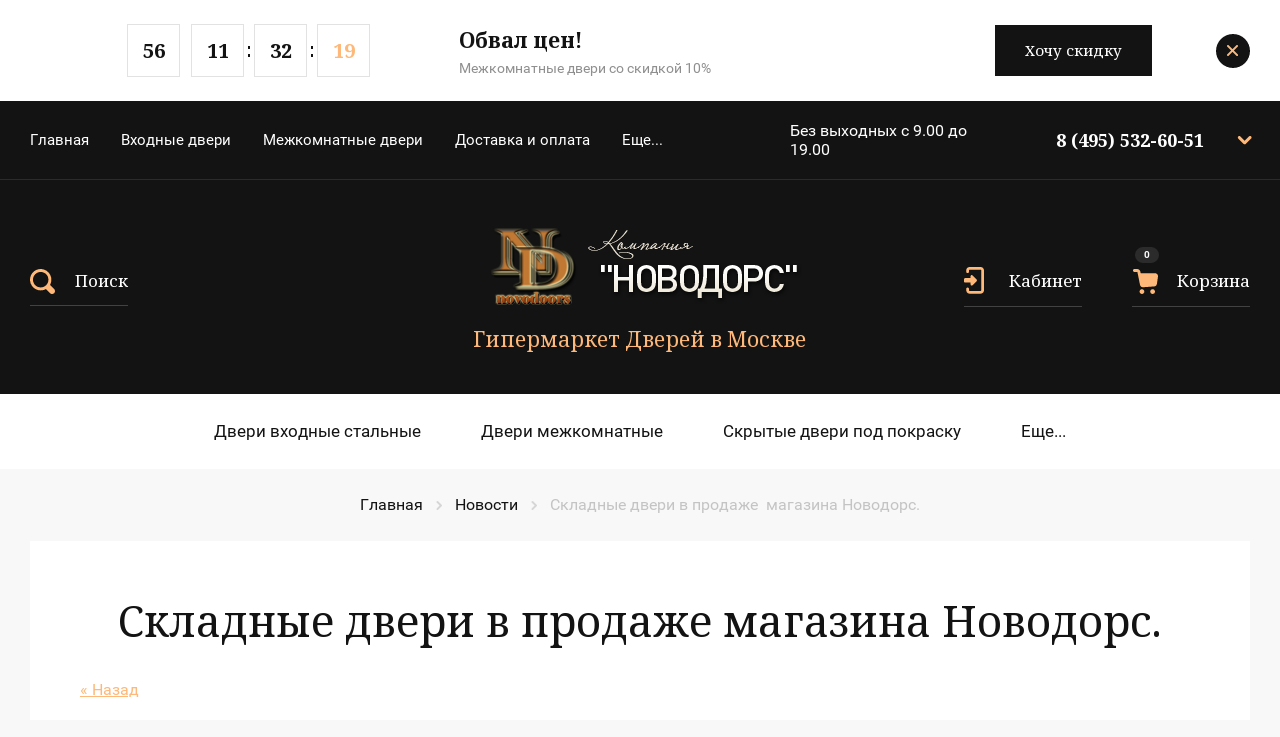

--- FILE ---
content_type: text/javascript
request_url: https://counter.megagroup.ru/bd9b3d8b44e7bdd77689bd0bce0f16b3.js?r=&s=1280*720*24&u=https%3A%2F%2Fnovodoors.ru%2Fnews%2Fnews_post%2Fskladnyye-dveri-v-prodazhe-magazina-novodors&t=%D0%9A%D1%83%D0%BF%D0%B8%D1%82%D1%8C%20%D1%81%D1%82%D0%B5%D0%BA%D0%BB%D1%8F%D0%BD%D0%BD%D1%8B%D0%B5%20%D0%B4%D0%B2%D0%B5%D1%80%D0%B8%20%D0%BA%D0%BD%D0%B8%D0%B6%D0%BA%D0%B0%20%D0%B2%20%D0%9C%D0%BE%D1%81%D0%BA%D0%B2%D0%B5&fv=0,0&en=1&rld=0&fr=0&callback=_sntnl1770035257528&1770035257529
body_size: 87
content:
//:1
_sntnl1770035257528({date:"Mon, 02 Feb 2026 12:27:37 GMT", res:"1"})

--- FILE ---
content_type: application/javascript
request_url: https://novodoors.ru/g/templates/shop2/2.110.2/doors-store/js/shop_main.js
body_size: 12524
content:
document.addEventListener("DOMContentLoaded", function() {
    const imageObserver = new IntersectionObserver((entries, imgObserver) => {
        entries.forEach((entry) => {
            if (entry.isIntersecting) {
                const lazyImage = entry.target
                lazyImage.src = lazyImage.dataset.src
                lazyImage.classList.remove("gr_lazy_load");
                imgObserver.unobserve(lazyImage);
            }
        })
    });
    const arr = document.querySelectorAll("img.gr_lazy_load")
    arr.forEach((v) => {
        imageObserver.observe(v);
    })
});

shop2.options.msgTime = 2000;

shop2.msg = function(text, obj) {
    var selector = '#shop2-msg',
        msg = $(selector),
        offset = obj.offset(),
        width = obj.outerWidth(true),
        height = obj.outerHeight(true);

    if (!msg.get(0)) {
        msg = $('<div id="shop2-msg">');
        $(document.body).append(msg);
        msg = $(selector);
    }

    msg.html(text).fadeIn(150);

    var msgWidth = msg.outerWidth();
    var msgHeight = msg.outerHeight();
    var left = offset.left + width;
    var top = offset.top + height;

    if (left + msgWidth > $(window).width()) {
        left = offset.left - msgWidth;
    }

    msg.css({
        left: 50 + '%',
        top: 50 + '%',
        'position': 'fixed',
        'margin-left': msgWidth / 2 * -1,
        'margin-top': msgHeight / 2 * -1
    });
    
    $.s3throttle('msg', function() {
		msg.hide();
    }, shop2.options.msgTime);

    $(document).on('click', '#shop2-msg', function() {
        $(this).fadeOut(150);
    });
};

shop2.queue.compare = function() {

	var $document = $(document);
	if ($('html').attr('lang') == 'ru') {
		var compareBtn = '<a href="' + shop2.uri + '/compare" class="go-to-compare-btn" target="_blank">к сравнению</a>';
		var compareBtn2 = '<a href="' + shop2.uri + '/compare" class="go-to-compare-btn" target="_blank">Перейти к сравнению</a>';
	} else {
		var compareBtn = '<a href="' + shop2.uri + '/compare" class="go-to-compare-btn" target="_blank">сompare</a>';
		var compareBtn2 = '<a href="' + shop2.uri + '/compare" class="go-to-compare-btn" target="_blank">Compare</a>';
	};

	function update(el, res) {

		$('input[type=checkbox][value=' + el.val() + ']').closest('.product-compare').replaceWith(res.data);
		$('.product-compare-added a span').html(res.count);

		if ($('html').attr('lang') == 'ru') {
			shop2.msg('Товар добавлен ' + compareBtn + '&nbsp;&nbsp;' + res.count, $('body'));
		} else {
			shop2.msg('Added to ' + compareBtn + '&nbsp;&nbsp;' + res.count, $('body'));
		};

		if (res.panel) {
			$('#shop2-panel').replaceWith(res.panel);
		};

	}

	$document.on('click', '.product-compare input:checkbox', function() {
		var $this = $(this),
			action = $this.attr('checked') ? 'del' : 'add';
			
		shop2.compare.action(action, $this.val(), function(res, status) {
			if (status == 'success') {
				
				if (res.errstr) {
					shop2.msg(res.errstr + '&nbsp;<br>' + compareBtn2, $('body'));
					$this.prop('checked', false);
				} else {
					update($this, res);
					
					if (action == 'del') {
						if ($('html').attr('lang') == 'ru') {
							shop2.msg('Товар удален из сравнения', $('body'));
						} else {
							shop2.msg('Product removed from comparison', $('body'));
						};
					}
				}
			}
		});
	});

};

shop2.product.getProductListItem = function(product_id, kind_id, func) {
    var gr_images_view = $(".product-list").data("images-view");
    var gr_images_size = $(".product-list").data("images-size");
	var url = "/-/shop2-api/?cmd=getProductListItem&hash=" + shop2.apiHash.getProductListItem + "&ver_id=" + shop2.verId + "&gr_images_view=" + gr_images_view + "&gr_images_size=" + gr_images_size;
	
    shop2.trigger("beforeGetProductListItem");

    $.post(
        url, {
            product_id: product_id,
            kind_id: kind_id
        },
        function(d, status) {
            shop2.fire("afterGetProductListItem", func, d, status);
            shop2.trigger("afterGetProductListItem", d, status);
        }
    );
};

shop2.queue.addToCart = function() {
	$(document).on('click', '.shop-product-btn:not(.preorder-btn-js)', function(e) {

		var $this = $(this),
			$form = $this.closest('form'),
			form = $form.get(0),
			adds = $form.find('.additional-cart-params'),
			len = adds.length,
			i, el,
			a4 = form.amount.value,
			kind_id = form.kind_id.value;

		e.preventDefault();

		if (len) {
			a4 = {
				amount: a4
			};

			for (i = 0; i < len; i += 1) {
				el = adds[i];
				if (el.value) {
					a4[el.name] = el.value;
				}
			}
		}

		shop2.cart.add(kind_id, a4, function(d) {

			$('#shop2-cart-preview').replaceWith(d.data);
			
			var totalCartAmount = +$(d.data).find('.gr-cart-total-amount').text();
			
			if (totalCartAmount>0) {
				$('.gr-cart-popup-btn, .cart-popup-btn, .mobile-cart-popup-btn').removeClass('pointer_events_none');
				$('.gr-cart-total-amount, .cart-popup-btn__amount, .mobile-cart-popup-btn__amount').text(totalCartAmount);
			} else{
				$('.gr-cart-popup-btn, .cart-popup-btn, .mobile-cart-popup-btn').addClass('pointer_events_none');
				$('.gr-cart-total-amount, .cart-popup-btn__amount, .mobile-cart-popup-btn__amount').text('0');
			};

			if (d.errstr) {
				shop2.msg(d.errstr, $this);
			} else {
			var $text = window._s3Lang.JS_SHOP2_ADD_CART_WITH_LINK;
            	shop2.msg($text.replace('%s', shop2.uri + '/cart'), $this);
			}

			if (d.panel) {
				$('#shop2-panel').replaceWith(d.panel);
			}
		});

	});
};

shop2.search.getParams = function(folder_id, func) {
    var url;

    shop2.trigger('beforeGetFolderCustomFields');
	
    if (folder_id > 0) {
    	if (shop2.my.gr_search_old_color) {
			
			url = '/-/shop2-api/?cmd=getFolderCustomFields' +
	            '&hash=' + shop2.apiHash.getFolderCustomFields +
	            '&ver_id=' + shop2.verId +
	            '&folder_id=' + folder_id +
	            '&new_color_ext=1' +
	            '&' + decodeURIComponent(document.location.search).replace(/[^&]*=(&|$)/g, '');
	
	        $.getJSON(url, function(d, status) {
	            shop2.fire('afterGetFolderCustomFields', func, d, status);
	            shop2.trigger('afterGetFolderCustomFields', d, status);
	        });
			
		} else {
			
			url = '/-/shop2-api/?cmd=getFolderCustomFields' +
	            '&hash=' + shop2.apiHash.getFolderCustomFields +
	            '&ver_id=' + shop2.verId +
	            '&folder_id=' + folder_id +
	            '&' + decodeURIComponent(document.location.search).replace(/[^&]*=(&|$)/g, '');
	
	        $.getJSON(url, function(d, status) {
	            shop2.fire('afterGetFolderCustomFields', func, d, status);
	            shop2.trigger('afterGetFolderCustomFields', d, status);
	        });
			
		};
    }
};

shop2.filter.sort = function(name, elem) {
    var re = new RegExp(this.escape('s[sort_by]') + '=([^&]*)'),
        params = this.str.match(re),
        desc = name + ' desc',
        asc = name + ' asc',
        isDesc = (elem.is('.sort-param-desc'));


    params = (params && params.length > 1) ? params[1] : '';
    
    params = (isDesc) ? desc : asc;

    this.remove('s[sort_by]');
    this.add('s[sort_by]', params);
    return this;
};

shop2.queue.sort = function() {
    var wrap = $('.sorting');

    wrap.find('.sort-param').on('click', function(e) {
        var $this = $(this),
            name = $this.data('name');

        e.preventDefault();
        shop2.filter.sort(name, $this);
        shop2.filter.go();
    });

    wrap.find('.sort-reset').on('click', function(e) {
        e.preventDefault();
        shop2.filter.remove('s[sort_by]');
        shop2.filter.go();
    });
};

shop2.queue.colorPopup = function() {
	var handle;

	$(document).on('click', '.shop2-color-ext-list li', function() {
		var caption = $(this);
		var wrap = caption.closest('.shop2-color-ext-popup');
		var ul = wrap.find('.shop2-color-ext-list');
		var offset = caption.offset();
		var $this = $(this);
		var data = $this.data();
		var input = $this.parent().find('input.additional-cart-params');
		var isSelected = $this.is('.shop2-color-ext-selected');

		colors = ul.children('li');

		if (typeof data.kinds !== 'undefined' || input.length) {
			$this.addClass('shop2-color-ext-selected').siblings().removeClass('shop2-color-ext-selected');

			if (input.length) {
				input.val(data.value);
			} else {
				if (!isSelected) {
					shop2.product._reload(this);
				}
			}

		} else {
			var index = $this.index();
			
			colors.eq(index).toggleClass('shop2-color-ext-selected');
			shop2.filter.toggle(data.name, data.value);
			shop2.filter.count();

			var offsetTop = $(this).position().top;

			$('.result-popup').css({
				'top': offsetTop,
				'visibility': 'visible',
				'opacity': '1',
				'display': 'block'
			});

		}
		return false;
	});
};


(function($, myObject) {
	
	var isMobile = /Android|webOS|iPhone|iPad|iPod|BlackBerry|IEMobile|Opera Mini/i.test(navigator.userAgent),
		isApple = /iPod|iPad|iPhone/i.test(navigator.userAgent),
		$doc = $(document),
		$win = $(window),
		$html = $(document.documentElement);
		
	var shop2_gr = {
		queue: {},
		methods : {},
		init: function() {

			$(function() {

				var queue = shop2_gr.queue;
				

				if (isMobile) $html.addClass('mobile');

				$.each(queue, function(method) {
					var f = queue[method];
					if ($.isFunction(f)) {
						f();
					}
				});
				
			});

		}
	};

	shop2_gr.queue = {

		headerBlock: function(){
			
			function searchClickLoad() {
				$('.search-form .gr-select-folders select').get(0).selectedIndex = 0;
				var $optionVal = $('.search-form .gr-select-folders select').val();
				$('.search-form .gr-select-folders select').val($optionVal).change();
			} 
			
			window.onload = searchClickLoad;
			
			function listItemsColumnize(listItemWrap, columnsClass, columns) {
				
				$(listItemWrap).each(function() {
					var $items = $(this).find('>li');
					var itemsLength = $items.length;
					var itemsWrap = Math.ceil(itemsLength / columns);
					var flag = 0;
				
					$items.each(function() {
						var index = $(this).index() + 1;
					
						if (itemsLength == index) {
							flag = 1;
						}
						return flag;
					});
				
					if (flag) {
						wrapItems(itemsLength, $items, itemsWrap);
					}
				});
			
				function wrapItems(itemsLength, items, itemsWrap) {
					for (var i = 0; i < itemsLength; i += itemsWrap) {
						items.slice(i, i + itemsWrap).wrapAll("<div class='" + columnsClass + "'></div>");
					};
				};
			};
			
			if (window.matchMedia("(min-width: 1260px)").matches) {
				
				$('.header-folders__block > li .ul-wrapper ul .parentItem').remove();
			
				var $ulfolders 		 = $('.header-folders__block > li > .ul-wrapper > .ul-wrapper__folders:not(".no_banner") > ul'),
					$ulfoldersBanner = $('.header-folders__block > li > .ul-wrapper > .ul-wrapper__folders > ul');
				
				listItemsColumnize( $ulfolders, 'column', 2);
				listItemsColumnize( $ulfoldersBanner, 'column', 3);
			};
			

			var waSlideLang = ($html.attr('lang') == 'en' || $html.attr('lang') == 'de') ? 'back' : 'Назад';
			var $folders    = $('.header-folders__block').clone().removeClass('header-folders__block').addClass('mobile-folders');
			var $top_menu    = $('.menu-top').clone().removeClass('menu-top').addClass('menu-mobile');

			$folders.find('.bannerItem').remove();
			$folders.find('.ul-wrapper__parentItem').remove();
			$folders.find('.ul-wrapper__folders').unwrap();
			$folders.find('.ul-wrapper__folders ul').unwrap();

			$('.burger-block__body').append($folders);
			$('.burger-block__menu').append($top_menu);

			$('.burger-btn').on('click', function(){
				$('.burger-block').addClass('active');
				$('html').addClass('overflowHidden');
			});

			$('.burger-block__close').on('click', function(){
				$('.burger-block').removeClass('active');
				$('html').removeClass('overflowHidden');
			});

			$('.burger-block__body').waSlideMenu({
		        backOnTop: true,
		        scrollToTopSpeed: 0,
		        minHeightMenu: 0,
		        slideSpeed: 0,
		        backLinkContent: waSlideLang,
		        onSlideForward: () => {
		        	$('.burger-block__title').hide();
		        },
		        onSlideBack: () => {
		        	if (window.matchMedia("(max-width: 639px)").matches) {
		        		if ($('.waSlideMenu-wrapper').offset().left == -320) {
			        		setTimeout(function(){
			        			$('.burger-block__title').show();
			        		}, .150);
			        	};
		        	} else {
		        		if ($('.waSlideMenu-wrapper').offset().left == -360) {
			        		setTimeout(function(){
			        			$('.burger-block__title').show();
			        		}, .150);
			        	};
		        	}
		        }
		    });


			setTimeout(function(){
				$('.menu-top').rowMenu({
					moreText: 'Еще...',
					moreWidth: 120,
					resizeTimeout: 5
				});
			}, 1000);

			$('.menu-top ul').parent().each(function() {
	            var o = $(this);
	            var s = o.find('>ul');
	            var l = o.parents('ul').length;
	            var k = false;
	            o.hover(
	                function() {
	                    o.find('>a').addClass('active').removeClass('normal');
	                    for (i=$('.menu-top ul').length; i>=0; i--){
	                        o.parent().find('>li').not(o).find('ul').eq(i).hide();
	                    }
	                    k = true;

	                    s.show();

	                    if ($(document).outerWidth()>$(window).outerWidth()) {
	                    	o.find('>ul').addClass('right_level');
	                    };
	                },
	                function() {
	                    o.find('>a').removeClass('active').addClass('normal');
	                    k = false;
	                    window.setTimeout(function() {
	                        if (!k) {
	                        	s.hide()
	                        	o.find('>ul').removeClass('right_level');                        
	                        };
	                    }, 500);
	                }
	            );
	        });


	        setTimeout(function(){
	        	$('.header-folders__block').rowMenu({
					moreText: 'Еще...',
					moreWidth: 100,
					resizeTimeout: 5
				});
	        }, 600);

		},
		
		fixedButton: function() {
			
			var headHeight = $('.site-header').outerHeight();
			
			$(window).scroll(function() {
		        if ($(this).scrollTop() > headHeight) {
		           $('.up-button').addClass('is-active');
		            
		        } else { 
		        	$('.up-button').removeClass('is-active');
		        }
		    });
		
		    $('.up-button').click(function() {
		        $('html, body').stop().animate({scrollTop : 0}, 1200);
		    });
			
		}, 

		foldersInBlock: function(){
			if ($('.top-slider__js').length>0) {
				var enableAutoplay = $('.top-slider__js').data('autoplay');
				var topSlider = tns({
				    container: '.top-slider__js',
				    slideBy: 1,
				    mode: 'carousel',
				    axis: 'horizontal',
				    controlsPosition: 'top',
				    navPosition: 'bottom',
				    loop: true,
				    autoplay: enableAutoplay,
				    autoplayHoverPause: true,
				    autoplayButtonOutput: false,
				    swipeAngle: false,
				    rewind: false,
				    mouseDrag: false,
				    preventActionWhenRunning: true,
				    responsive: {
				    	320: {
				    		items: 1,
				    		gutter: 0,
				    		nav: true,
				    		controls: false
				    	},
				    	480: {
				    		items: 1,
				    		gutter: 0,
				    		nav: true,
				    		controls: false
				    	},
				    	768: {
				    		items: 1,
				    		gutter: 0,
				    		nav: false,
				    		controls: true
				    	},
				    	1024: {
				    		items: 1,
				    		gutter: 0,
				    		nav: false,
				    		controls: true
				    	}
				    }
			  	});
		  	};

		},
	
		
		mainBlocks: function() {
			
			if (shop2.mode == 'main' && $('.main-products').length) {
				$('.product-list').removeClass('simple').removeClass('list').addClass('thumbs');
			}

			$win.on('resize', function(){
				if (shop2.mode == 'main' && $('.main-products').length) {
					$('.product-list').removeClass('simple').removeClass('list').addClass('thumbs');
				}
			});

			resizeController(767, function() {
				$('.product-list').removeClass('list').removeClass('simple').addClass('thumbs');
			}, function(){
				if (readCookie('views') != null) {
			  		$('.product-list').removeClass('list').removeClass('simple').removeClass('thumbs').addClass(readCookie('views'));
				}
			});
			
			
			var $mainClass = $(".main-products .product-list");

			if ($mainClass.length>0) {
				var sliderAutoplay = $(".main-products .product-list").data("autoplay");

	            var forEach = function(array, callback, scope) {
	                for (var i = 0; i < array.length; i++) {
	                    callback.call(scope, i, array[i]); // passes back stuff we need
	                }
	            };

	            var sliders = document.querySelectorAll(".main-products .product-list");
	            
	            forEach(sliders, function(index, value) {
	                let multislider = tns({
	                    loop: true,
	                    container: value,
	                    slideBy: 1,
	                    autoplayHoverPause: true,
	                    mode: "carousel",
	                    axis: "horizontal",
	                    autoplay: sliderAutoplay,
	                    autoplayButtonOutput: false,
	                    mouseDrag: true,
	                    center: false,
	                    autoWidth: false,
	                    nav: true,
						controls: true,
	                    navPosition: "bottom",
	                    preventActionWhenRunning: true,
	                    responsive: {
	                        320: {
	                            items: 1,
	                            gutter: 0
	                        },
	                        640: {
	                            items: 2,
	                            gutter: 30
	                        },
	                        768: {
	                            items: 3,
	                            gutter: 30
	                        },
	                        1024: {
	                            items: 4,
	                            gutter: 30
	                        },
	                        1261: {
	                            items: 5,
	                            gutter: 30
	                        }
	                    }
	                });
	            });
            }
				
		}, /*Блоки на главной*/
		
		
		sortingPanel : function() {

			$('.sorting-block__body').on('click', function(){
				//$(this).next().stop().slideToggle(250);
				$(this).next().toggleClass('opened');;
				$(this).parent().toggleClass('active');
			});

			$('.shop-view').on('click', '.shop-view__btn', function(){
				if ($(this).parents('.shop-view').hasClass('view_click')) {
					$(this).parents('.shop-view__inner').toggleClass('active');
				};
			});

			if (isMobile) {
				$('.shop-view').removeClass('view_hover').addClass('view_click');
			};

			$(document).on('click', function(e){
			    if (!$(e.target).closest('.shop-view.view-2 .shop-view__btn, .shop-view.view-1 .shop-view__btn').length) {
			    	$('.shop-view.view-2 .shop-view__inner, .shop-view.view-1 .shop-view__inner').removeClass('active');
			    };

			    if (!$(e.target).closest('.sorting-block__body').length) {
			    	$('.sorting-block__inner').removeClass('active');
			    	//$('.sorting-block__popup').slideUp(250);
			    	$('.sorting-block__popup').removeClass('opened');
			    }
			});

			viewLots();
			
		}, /*Сортировка и виды*/
		
		
		filterBlock: function() {
			
			var $filter        = $('.send_to_modal');
			var sendResolution = $filter.data('send_res');
			var modalClass     = $filter.data('filter_class');
			

			resizeController(sendResolution, function() {
				$(".remodal" + '.' + modalClass).append($filter);
				$('.filter-popup-btn').removeClass('hide');
			}, function() {
				$(".filter-container").append($filter);
				$('.filter-popup-btn').addClass('hide');
			});

			$('.show_more_fields span').on('click', function(){
				var $this        = $(this);
				var $body        = $this.parent().prev();
				var $hiddenItems = $body.find('.shop2-filter__checkbox').length>1 ? $body.find('.shop2-filter__checkbox:nth-child(n+7)') : $body.find('.shop2-filter__tag:nth-child(n+7)');
				var currentText  = $this.data('text');
				var hideText     = $('html').attr('lang') == 'ru' ? 'Скрыть' : 'Hide';

				if ($hiddenItems.hasClass('active')) {
					$this.find('.show_more_text').text(currentText);
					$hiddenItems.removeClass('active');
				} else {
					$this.find('.show_more_text').text(hideText);
					$hiddenItems.addClass('active');
				};
			});

			$('.show_more_colors .show_more_colors_btn').on('click', function(){
				var $this        = $(this);
				var $body        = $this.parent().prev();
				var $hiddenItems = $body.find('li').length>1 ? $body.find('li:nth-child(n+7)') : $body.find('.shop2-filter__tag:nth-child(n+7)');
				var currentText  = $this.data('text');
				var hideText     = $('html').attr('lang') == 'ru' ? 'Скрыть' : 'Hide';

				if ($hiddenItems.hasClass('active')) {
					$this.find('.show_more_text').text(currentText);
					$this.removeClass('active');
					$hiddenItems.removeClass('active');
				} else {
					$this.find('.show_more_text').text(hideText);
					$this.addClass('active');
					$hiddenItems.addClass('active');
				};
			});

		}, /*Фильтр*/
		
		
		productsBlock: function() {

			$('.product-item').each(function(){
				var $options = $(this).find('.gr-product-options__body');
				if ($options.children().length<1) {
					$(this).find('.gr-product-options').addClass('hide');
				}
			});

			$(document).on('click', '.options-btn span', function(){
				var $parent     = $(this).parents('.product-item');
				var $params     = $parent.find('.gr-product-options__body');
				var currentText = $(this).data('text');
				var hideText    = $('html').attr('lang') == 'ru' ? 'Скрыть параметры' : 'Hide options';

				if ($(this).hasClass('active')) {
					$(this).removeClass('active');
					$(this).text(currentText);
				} else {
					$(this).addClass('active');
					$(this).text(hideText);
				};

				$params.stop().slideToggle(250);
			});

			var $hiddenItems = $('.card-page .shop2-product-options .option-item:hidden');

			if ($hiddenItems.length<1) {
				$('.card-page .options-more').hide();
			};


			$(document).on('click', '.card-page .options-more span', function(){
				var currentText = $(this).data('text');
				var hideText    = $('html').attr('lang') == 'ru' ? 'Скрыть параметры' : 'Hide options';

				if ($(this).hasClass('active')) {
					$(this).removeClass('active');
					$(this).text(currentText);
					$hiddenItems.removeClass('show_all_options');
				} else {
					$(this).addClass('active');
					$(this).text(hideText);
					$hiddenItems.addClass('show_all_options');
				};
			});


			$('.shop2-color-ext-select .shop2-color-ext-options').on('click', function() {
				if ($(this).closest('.shop2-color-ext-select').hasClass('active')) {
					$(this).closest('.shop2-color-ext-select').removeClass('active');
				} else {
					$(this).closest('.shop2-color-ext-select').addClass('active');
				}
			});

			$('#shop2-color-ext-select').on('click', function() {
				$('.shop2-color-ext-select').removeClass('active');
			});


			resizeController(767, function() {
				$('.shop2-block.search-form').appendTo($('[data-remodal-id="search-popup"]'));
			}, function() {
				$('.shop2-block.search-form').prependTo($('.shop-search__container'));
			});

/*
			$('.search-popup-btn').on('click', function(){
				$(this).hide();
				$('.search-block').show();
				$('.search-block__input').focus();
			});*/

		}, /*Товар*/
		
		
		cardSlider: function(){

			if ($(".card-slider__items-slider").length>0) {
	 			var vslider = tns({
				    container: ".card-slider__items-slider",
				    slideBy: 1,
				    mode: "carousel",
				    axis: "horizontal",
				    autoplay: false,
				    mouseDrag: true,
				    center: true,
				    autoWidth: false,
				    loop: false,
				    rewind: true,
				    swipeAngle: false,
				    preventActionWhenRunning: true,
				    navAsThumbnails: true,
				    nav: true,
					controls: true,
					navPosition: "bottom"
			  	});
			};
			
			var isMobile = /Android|webOS|iPhone|iPad|iPod|BlackBerry|IEMobile|Opera Mini/i.test(navigator.userAgent);
			if (!isMobile && jQuery().zoom) {
				$('.gr-image-zoom').zoom({
					magnify: 1,
					duration: 10,
					onZoomIn: function(){
						$(this).parent().addClass('hide_small_pic');
					},
					onZoomOut: function(){
						$(this).parent().removeClass('hide_small_pic');
					},
					callback: function(){
						var $zoomImg = $(this);
						var zoomImgHeight = Math.floor($zoomImg.height());
						var zoomImgWidth = Math.floor($zoomImg.width());
						var floatHeight = Math.floor(20 * zoomImgHeight / 100);
						var floatWidth = Math.floor(20 * zoomImgWidth / 100);
						var prevWidth = Math.floor($(this).prev().outerWidth());
						var prevHeight = Math.floor($(this).prev().outerHeight());
						
						var zoomFloatHeight = zoomImgHeight + floatHeight;
						var zoomFloatWidth = zoomImgWidth + floatWidth;
						var finalHeight = prevHeight+floatHeight;
						var finalWidth = prevWidth+floatWidth;
						
						if (zoomFloatHeight<=prevHeight-floatHeight || zoomFloatWidth<=prevWidth-floatWidth) {
							$(this).parent().addClass('hide_big_pic');
						};
						
						if (zoomImgHeight<=prevHeight || zoomImgWidth <=prevWidth) {
							$zoomImg.css({
								'width': finalWidth,
								'height': finalHeight
							});
						}
					}
				});
			};

		}, /*Слайдер в карточке товара*/
		

		cardBlocks: function(){

			resizeController(1340, function() {
				$('.shop2-product-container .gr-has-amount').appendTo('.shop2-product-mobile');
				$('.shop2-product-container .form-additional').appendTo('.shop2-product-mobile');
				$('.shop2-product-container .pluso-share').appendTo('.shop2-product-mobile');
			}, function() {
				$('.shop2-product-mobile .gr-has-amount').appendTo('.shop2-product-container__right');
				$('.shop2-product-mobile .form-additional').appendTo('.shop2-product-container__right');
				$('.shop2-product-mobile .pluso-share').appendTo('.shop2-product-container__right');
			});

		},

		
		responsiveTabs: function() {

			var $tabs = $('#product-tabs');

		    $tabs.responsiveTabs({
		        rotate: false,
		        startCollapsed: 'accordion',
		        collapsible: 'accordion',
		        animation: 'slide',
		        duration: 500,
		        animationqueue: false,
		        setHash: true,
		        scrollToAccordion: true,
		        scrollToAccordionOffset: 60
		    });

		}, /*Табы*/


		kindsBlock: function() {

			var $kindClass = $(".kinds-block__items.kinds_slider");

			if ($kindClass.length>0) {

				var sliderAutoplay = $(".kinds-block__items.kinds_slider").data("autoplay");

	            // forEach function from Todd Motto"s  blog, as mentioned above
	            var forEach = function(array, callback, scope) {
	                for (var i = 0; i < array.length; i++) {
	                    callback.call(scope, i, array[i]); // passes back stuff we need
	                }
	            };

	            // tiny-slider initialisation
	            var sliders = document.querySelectorAll(".kinds-block__items.kinds_slider");
	            forEach(sliders, function(index, value) {
	                let thumbnail = value.dataset.name;
	                let multislider = tns({
	                    loop: true,
	                    container: value,
	                    slideBy: 1,
	                    autoplayHoverPause: true,
	                    mode: "carousel",
	                    axis: "horizontal",
	                    autoplay: sliderAutoplay,
	                    autoplayButtonOutput: false,
	                    mouseDrag: true,
	                    center: false,
	                    autoWidth: false,
	                    nav: true,
						controls: true,
	                    navPosition: "bottom",
	                    preventActionWhenRunning: true,
	                    responsive: {
	                        320: {
	                            items: 1,
	                            gutter: 0
	                        },
	                        640: {
	                            items: 2,
	                            gutter: 30
	                        },
	                        768: {
	                            items: 3,
	                            gutter: 30
	                        },
	                        1024: {
	                            items: 4,
	                            gutter: 30
	                        },
	                        1261: {
	                            items: 5,
	                            gutter: 30
	                        }
	                    }
	                });
	            });

            }

		}, /*Коллекции*/
		
		
		commentsBlock: function() {
			$('.comments-form__btn').on('click', function(){
				$(this).next().slideToggle(200);	
			});
		}, /*Комментарии*/


		rangeSlider: function() {

			rangeSliderInit('.filter-block .input_range_slider');
			rangeSliderInit('.search-form .input_range_slider', false);

		}, /*Бегунки*/


		amountBlock: function() {

			amountInit();

		}, /*Количество*/
		
		
		helpForm: function(){
			
			$('.help-block__btn > span').on('click', function(e) {
				e.preventDefault();
				$.ajax({
					url: $(this).data('api-url'),
					dataType: 'json',
					success: function(response) {
						if (!response.result.error) {
							
							$('.remodal[data-remodal-id="help-form"] .tpl-anketa').remove();
							$(response.result.html).appendTo('.remodal[data-remodal-id="help-form"]');
							
							s3From.initForms($('.remodal[data-remodal-id="help-form"]'));
							formDatePicker.init();
						
						}
					}
				});
			});
				
		},


		buyOneClick: function() {

			$('.buy-one-click').on('click', function(e) {
				if (shop2.mode == 'product') {
					var productAmount = $(this).parents('.shop2-product').find('.shop2-product-amount input').val();
				} else {
					var productName = $(this).parents('.shop2-product-item').find('.product-item__name a').text();
					var productAmount = $(this).parents('.shop2-product-item').find('.shop2-product-amount input').val();
				}

				$.ajax({
					url: $(this).data('api-url'),
					dataType: 'json',
					success: function(response) {
						if (!response.result.error) {
							
							$('.remodal[data-remodal-id="one-click"] .tpl-anketa').remove();
							$(response.result.html).appendTo('.remodal[data-remodal-id="one-click"]');
							
							if (shop2.mode == 'product') {
								var nameValue = $('.remodal[data-remodal-id="one-click"] .tpl-field__product-name input').val() + ', количество - ' + productAmount;
							} else {
								var nameValue = productName + ', количество - ' + productAmount;
							}
							
							$('.remodal[data-remodal-id="one-click"] .tpl-field__product-name input').val(nameValue);

							s3From.initForms($('.remodal[data-remodal-id="one-click"]'), function(){
								$('.remodal[data-remodal-id="one-click"] .tpl-field__product-name input').val(nameValue);
							});
							formDatePicker.init();
						
						}
					}
				});
			});
						
		}, /*Купить в 1 клик*/


		pageList: function(){

			$('.shop-pagelist').each(function() {
				var pageListPrev = $(this).find('.page-prev').clone().addClass('clone'),
		    		pageListNext = $(this).find('.page-next ').clone().addClass('clone');

	    		$(this).append('<ul class="shop-pagelist__mobile menu-default"></ul>');
			    $(this).find('.shop-pagelist__mobile').prepend(pageListNext);
			    $(this).find('.shop-pagelist__mobile').prepend(pageListPrev);
			});

		}, /*Пагинация*/


		cartPage: function() {

			$('.cart-products__item').each(function() {
				var $this = $(this);
				var $btn = $this.find('.cart-params__btn');
				var $options = $this.find('.cart-params__list');

				if ($options.children().length>0) {
					$btn.show();
				};
			});

			$(document).on('click', '.cart-params__btn span', function(){
				var $parent     = $(this).parents('.cart-params');
				var $params     = $parent.find('.cart-params__body');
				var currentText = $(this).data('text');
				var hideText    = $('html').attr('lang') == 'ru' ? 'Скрыть параметры' : 'Hide options';

				if ($(this).hasClass('active')) {
					$(this).removeClass('active');
					$(this).text(currentText);
				} else {
					$(this).addClass('active');
					$(this).text(hideText);
				};

				$params.stop().slideToggle(250);
			});

			$('.shop2-warning').prependTo('.site-main.mode_cart .shop2-cart-table');

			
		}, /*Корзина*/


		lightGallery: function() {

			$('.card-slider__items').lightGallery({
				thumbnail: false,
			    download: true,
			    loop: false,
			    counter: false,
			    getCaptionFromTitleOrAlt: true,
				selector: '.card-slider__image a'
		    });

		    $('.param_img').lightGallery({
				thumbnail: false,
			    download: true,
			    loop: false,
			    counter: false,
			    getCaptionFromTitleOrAlt: true,
				selector: 'a'
		    });

		}, /*Галерея*/


		alignElements : function() {

			function blocksMatchHeight(arr) {
				for (var i = 0; i< arr.length; i++) {
					$(arr[i]).matchHeight();
				}
			}

			var alignBlocks = function(){
				blocksMatchHeight([
					'.main-blocks .product-list .product-item .gr-product-name',
					'.main-blocks .product-list .product-item .gr-product-mid',
					'.product-list.thumbs .product-item .gr-product-bottom-additional',
					'.kinds-block__items.kinds_slider .kind-item__top',
					'.kinds-block .kind-item__bottom',
					'.search-rows__row'
				]);	
			}
			alignBlocks();
			
			window.addEventListener("orientationchange", function() {
				setTimeout(function(){
					$.fn.matchHeight._update();
				}, 300);
			}, false);

		}, /*Выравнивание блоков по высоте*/

		
		ajaxRequestsComplete: function() {

			$.ajaxSetup({
				complete: function() {
					$('.shop2-block.search-form .row-checkbox input[type="checkbox"]').mgStyler();
				}
			});

			shop2.on('afterProductReloaded', function(){
				viewLots();
				setTimeout(function(){
					amountInit();
					
					$('#shop2-tooltip').hide();
				});
				$.fn.matchHeight._update();
			});

		}, /*Обновление скриптов при аякс-запросах*/


		checkboxes: function() {
			$('.shop2-order-form input[type="checkbox"], .shop2-order-form input[type="radio"], .comments-block .tpl-field.checkbox input, .tpl-field-reg input, .shop2-block.search-form .row-checkbox input[type="checkbox"], .auth_reg, .payment_methods-column input[type="radio"]').mgStyler();

			$(document).on('click', '.shop2-edost-variant > label', function(){
				if ($('.shop2-edost-variant > label > .shop2-edost-control input[type="radio"]:checked')) {
					$('.shop2-edost-variant > label > .shop2-edost-control').removeClass('active');
					$('.shop2-edost-variant > label > .shop2-edost-control input[type="radio"]:checked').parent().addClass('active');
				}
				
				if ($('.shop2-edost-office > label > .shop2-edost-control input[type="radio"]:checked')) {
					$('.shop2-edost-office > label > .shop2-edost-control').removeClass('active');
					$('.shop2-edost-office > label > .shop2-edost-control input[type="radio"]:checked').parent().addClass('active');
				}
			});

			$(document).on('click', '.shop2-edost-office > label', function(){
				if ($('.shop2-edost-office > label > .shop2-edost-control input[type="radio"]:checked')) {
					$('.shop2-edost-office > label > .shop2-edost-control').removeClass('active');
					$('.shop2-edost-office > label > .shop2-edost-control input[type="radio"]:checked').parent().addClass('active');
				}
			});
		}, /*Чекбоксы*/


		colorSelect: function() {

			$(document).on('click', '.shop-search-color-select', function(){
				$(this).toggleClass('active');
			});

			$(document).on('click', '.shop-search-color-select li', function(){
				var $parent = $(this).parents('.shop-search-color-select');
				var $items = $parent.find('li');
				var $input = $parent.find('input');
				var value = $(this).data('value');

				$items.removeClass('shop2-color-ext-selected');
				$(this).addClass('shop2-color-ext-selected');
				$input.val(value);
			});

			$(document).on('click', function(e){
			    if (!$(e.target).closest('.shop-search-color-select').length) {
			    	$('.shop-search-color-select').removeClass('active');
			    }
			});

		}, /*Цвет в расширенном поиске*/


		otherScripts : function() {

			$('table').wrap('<div class="table-wrapper"></div>');

		    $(document).on('keyup', function(keyUp){
			    if (keyUp.keyCode 
			    	== 27) {
			    	
			    	//$('.sorting-block__popup').slideUp(250);
			    	$('.sorting-block__popup').removeClass('opened');
					$('.sorting-block__inner').removeClass('active');
			    	$('.shop2-color-ext-select').removeClass('active');

			    	$('.burger-block').removeClass('active');
					$('html').removeClass('overflowHidden');

			        return false;
			    };
			});
			// Нажатие на клавишу Esc

			$(document).on('click', function(e){

			    if (!$(e.target).closest('.sorting-block__body').length) {
			    	$('.sorting-block__inner').removeClass('active');
			    	// $('.sorting-block__popup').slideUp(250);
			    	$('.sorting-block__popup').removeClass('opened');
			    };

			    if (!$(e.target).closest('.shop2-color-ext-select .shop2-color-ext-options, #shop2-color-ext-select').length) {
			    	$('.shop2-color-ext-select').removeClass('active');
			    };

			    if (!$(e.target).closest('.burger-block__inner, .burger-btn').length) {
			    	$('.burger-block').removeClass('active');
					$('html').removeClass('overflowHidden');
			    };
			    
			});
		    // Клик по документу
		}

	};

	shop2_gr.methods = {
		
	}

	shop2_gr.init();
	

	myObject.shop2_gr = shop2_gr;

})(jQuery, window);

function setEqualHeight(columns, callback) {
    var tallestcolumn = 0;
    var itemsLength = columns.length;
    var itemsCounter = 0;
    var hasCallback = callback == undefined;

    columns.removeAttr('style');
    columns.each(function(){
        currentHeight = $(this).height();
        if(currentHeight > tallestcolumn) {
            tallestcolumn = currentHeight;
        }
        itemsCounter++;

    });
    columns.height(tallestcolumn);

    if (itemsLength == itemsCounter && !hasCallback) {
	    callback();
    }
}; /*Выравнивает по высоте*/

function resizeController() {
	var $win = $(window),
		winWidth = window.innerWidth,
		range = [],
		func = [],
		toggleState = [undefined, undefined];

	if (!!arguments.length) {
		for (var i = 0; i <= arguments.length-1; i++) {
			
			if ($.isArray(arguments[i])) {
				range = arguments[i];
			} else if ($.isNumeric(arguments[i])) {
				range.push(arguments[i]);
			} else if ($.isFunction(arguments[i])) {
				func.push(arguments[i]);
			} 
		};
	}

	$win.resize(function(event) {
		winWidth = window.innerWidth;
		
		if (range.length > 1) {
			if (winWidth >= range[0] && winWidth <= range[range.length-1] && typeof toggleState[0] === "undefined") {
				func[0]();
				toggleState[0] = true;
				toggleState[1] = undefined;												
			} else if ((winWidth < range[0] || winWidth > range[range.length-1]) && typeof toggleState[1] === "undefined") {						
				toggleState[0] = undefined;
				toggleState[1] = true;

				if ($.isFunction(func[1])) {
					func[1]();
				}
			}
		} else if (range.length == 1) {
			if (winWidth <= range[0] && typeof toggleState[0] === "undefined") {
				func[0]();
				toggleState[0] = true;
				toggleState[1] = undefined;
			} else if (winWidth > range[0] && typeof toggleState[1] === "undefined") {
				toggleState[0] = undefined;
				toggleState[1] = true;

				if ($.isFunction(func[1])) {
					func[1]();
				}
			}
		}
	}).trigger('resize');
}; /*Отслеживает рейсаз*/

function viewLots() {
	var $productList 		= $('.product-list');
	var	$productItems 		= $('.shop2-product-item');

	$('.shop-view .shop-view__item').on('click', function(e) {
		var $this 			= $(this),
			value 			= $this.data('value');

		if ( value == 'thumbs' ) {
			$('.product-list-titles').addClass('hide');
		} else if ( value == 'simple' ) {
			$('.product-list-titles').addClass('hide');
		} else if ( value == 'list' ) {
			$('.product-list-titles').removeClass('hide');
		};

		$this
			.addClass('active-view')
			.siblings()
			.removeClass('active-view');

		if ($productList.length>0) {
			$productList
				.removeClass($productList.attr('class').replace( /[a-zA-Z0-9_-]+(?=\s)/, "" ))
				.addClass(value);
		};

		if ($(this).parents('.view-2').length || ($(this).parents('.view-1').length && !$(this).parents('.view-1').hasClass('no_close'))) {
			$(this).parents('.shop-view__inner').removeClass('active');
		};

		createCookie('views', value, 30);

		setTimeout(function() {
		 	$.fn.matchHeight._update();
		}, 300);
		
		e.preventDefault();

		return false;
	});
}; /*Виды товров*/

function amountInit() {
	$(".cart-products__item, .shop2-product-item, .shop2-product, .kind-item, .popup-product").each(function() {
		var $this       = $(this);
		var $amountWrap = $this.find(".shop2-product-amount");
		var $input      = $amountWrap.find('input[type="text"]');
		var $buttons    = $amountWrap.find("button");
		var $minus      = $amountWrap.find("button.amount-minus");
		var $plus       = $amountWrap.find("button.amount-plus");
		var min 		= $amountWrap.find('input').data('min');
		var inputVal    = +$input.val();
		

		if (inputVal<=min) {
			$minus.attr("disabled", "disabled");
		}
		
		$buttons.on("click", function(){
			var parent = $(this).parent();
			var input  = parent.find("input");

			setTimeout(function(){
				var inputVal = +input.val();
				
				if (inputVal<=min) {
					$minus.attr("disabled", "disabled");
				} else {
					$minus.removeAttr("disabled");
				}
			}, 100);
		});
		
		$input.on("change", function(e) {
        	var curVal = +$(this).val();
        	
        	if (curVal < min) {
        		$(this).val(min);
        	} else if (curVal == min) {
        		$minus.attr("disabled", "disabled");
        	} else if (curVal > min) {
        		$minus.removeAttr("disabled");
        	}
        });
	});
};

function rangeSliderInit(element, isFilter){
	if (isFilter === undefined) {
		isFilter = true
	};

	$(element).each(function() {

		var curMin = $(this).siblings('.input-from').find('input').val() != "" ? parseInt($(this).siblings('.input-from').find('input').val()) : 0;
		var curMax = $(this).siblings('.input-to').find('input').val() != "" ? parseInt($(this).siblings('.input-to').find('input').val()) : 200000;
		
		var rangeMin = $(this).siblings('.input-to').find('input').data('range_min');
		var rangeMax = $(this).siblings('.input-to').find('input').data('range_max');

		var $this 		= $(this),
			$lower 		= $this.siblings('.input-from').find('input'),
			$upper 		= $this.siblings('.input-to').find('input'),
			arr 		= [curMin, curMax];

		var randomNum    = parseInt(Math.random() * 100 * 33);
		var throttleName = 'randomThrottleName-' + randomNum;
			
		$this.slider({
			range: true,
			min: rangeMin,
			max: rangeMax,
			values: arr,
			classes: {
				"ui-slider-range": "ui-corner-all ui-widget-header2"
			},
			slide: function( event, ui ) {
				$lower.val( ui.values[ 0 ] );
				$upper.val( ui.values[ 1 ] );

				if (isFilter) {
					$.s3throttle(throttleName, function() {
		                $('.range-input').each(function() {
							var name  = $(this).attr('name');
							var value = $(this).val();

							shop2.filter.add(name, value);
							shop2.filter.count();
						});
		            }, 500);
	            }

			},
			create: function( event, ui ) {
				$lower.val( arr[ 0 ] );
				$upper.val( arr[ 1 ] );
			}
		});
		
		$lower.on('keyup', function() {
			$this.slider( "values", [ $lower.val(), $upper.val() ] );
		});

		$upper.on('keyup', function() {
			$this.slider( "values", [ $lower.val(), $upper.val() ] );
		});
	});
}; /*Бегунок*/

--- FILE ---
content_type: application/javascript
request_url: https://novodoors.ru/g/templates/shop2/2.110.2/doors-store/js/recent_block/recent_block.js
body_size: 308
content:
$(function(){
	
	
	var sliderAutoplay = $('.recent-block__items').data("autoplay");
	
	if ($('.recent-block__items').length>0) {
		var recentSlider = tns({
	        loop: true,
	        container: '.recent-block__items',
	        slideBy: 1,
	        autoplayHoverPause: true,
	        mode: "carousel",
	        axis: "horizontal",
	        autoplay: sliderAutoplay,
	        autoplayButtonOutput: false,
	        mouseDrag: true,
	        center: false,
	        autoWidth: false,
	        nav: true,
	        navPosition: "bottom",
	        preventActionWhenRunning: true,
	        responsive: {
	            320: {
	                items: 1,
	                gutter: 0,
	        		controls: false
	            },
	            480: {
	                items: 1,
	                gutter: 0,
	        		controls: false
	            },
	            640: {
	                items: 2,
	                gutter: 20,
	        		controls: true
	            },
	            1024: {
	                items: 3,
	                gutter: 30,
	        		controls: true
	            }
	        }
	    });
	};
		
});